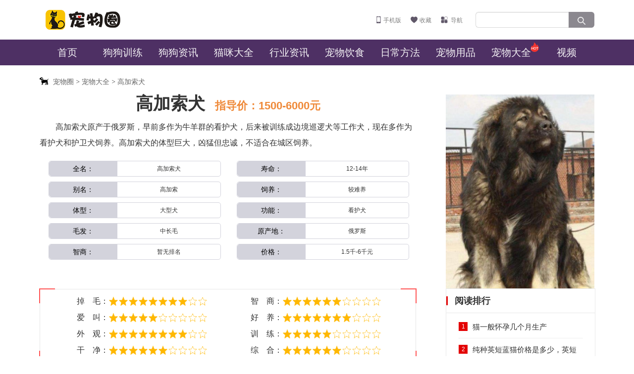

--- FILE ---
content_type: text/html; Charset=UTF-8
request_url: http://www.petquan.cn/gaojiasuo/
body_size: 7216
content:
<!DOCTYPE HTML>
<html lang="zh-CN">
<meta http-equiv="Content-Type" content="text/html; charset=utf-8" />

<title>高加索犬_宠物圈</title>
<meta name="keywords" content="高加索犬,宠物大全,宠物圈">

<meta name="description" content="高加索犬原产于俄罗斯，早前多作为牛羊群的看护犬，后来被训练成边境巡逻犬等工作犬，现在多作为看护犬和护卫犬饲养。高加索犬的体型巨大，凶猛但忠诚，不适合在城区饲养。">
<link rel="shortcut icon" href="https://i.petquan.cn/favicon.ico" />
<meta http-equiv="Cache-Control" content="no-transform" />
<meta http-equiv="Cache-Control" content="no-siteapp" />
<meta name="applicable-device" content="pc">
<link rel="stylesheet" type="text/css" href="https://i.petquan.cn/css/pc.css?v0203" />

<meta name="mobile-agent" content="format=html5;url=https://mip.petquan.cn/gaojiasuo/">
<meta name="mobile-agent" content="format=xhtml;url=https://mip.petquan.cn/gaojiasuo/">
<link rel="alternate" type="application/vnd.wap.xhtml+xml" media="handheld" href="https://mip.petquan.cn/gaojiasuo/">
<script src="https://i.petquan.cn/js/uaredirect.js" type="text/javascript"></script>
<script type="text/javascript">uaredirect("https://mip.petquan.cn/gaojiasuo/");</script>
 
</head>
<body>
<!----头部开始---->
<div class="top_box">
	<p class="logo"><a href="/" title="宠物圈">宠物圈</a></p>
	<div class="user_box">
		<a href="https://mip.petquan.cn/" class="t_mobile" target="_blank">手机版</a>
		<a onclick="alert('请按 Ctrl+D 收藏本站');" href="javascript:void();" class="t_fav">收藏</a>
		<a href="/" class="t_map" title="导航">导航</a>
	</div>
	<div class="search_box">
		<form action="/search.html" name="formsearch">
			<input type="hidden" name="s">
			<input type="text" name="keyword" value="" onFocus="if(value=='请输入宠物名称...'){value=''}" onblur="if(value=='') {value='请输入宠物名称...'}" maxlength="100">
			<button type="submit" class="search_bt"></button>
		</form>
	</div>
</div>

<div class="nav_wrap">
	<div class="nav_box">
		<h5><a href="/" title="网站首页">首页</a></h5>
		<h5><a href="/gougouxunlian/" title="狗狗训练">狗狗训练</a></h5>
		<h5><a href="/gougouzixun/" title="狗狗资讯">狗狗资讯</a></h5>
		<h5><a href="/maomidaquan/" title="猫咪大全">猫咪大全</a></h5>
		<h5><a href="/news/" title="行业资讯">行业资讯</a></h5>
		<h5><a href="/yinshi/" title="宠物饮食">宠物饮食</a></h5>
		<h5><a href="/fangfa/" title="日常方法">日常方法</a></h5>
		<h5><a href="/yongpin/" title="宠物用品">宠物用品</a></h5>
		<h5><a class="hotico" href="/daquan/" title="宠物大全">宠物大全</a></h5>
		<h5><a href="/video/" title="视频">视频</a></h5>
	</div>
</div>
<!----头部结束----> 
	<div class="wrap chongwu_list">
		<ul class="crumbs-bar"><a href="/">宠物圈</a> > <a href="/daquan/">宠物大全</a> > <a href="/gaojiasuo/">高加索犬</a> > </ul>
		
		<div class="list_left">		
			<div class="cwmain">
				<h1 class="center">高加索犬<i>指导价：1500-6000元</i></h1>
				<p>高加索犬原产于俄罗斯，早前多作为牛羊群的看护犬，后来被训练成边境巡逻犬等工作犬，现在多作为看护犬和护卫犬饲养。高加索犬的体型巨大，凶猛但忠诚，不适合在城区饲养。</p>
			</div>
			
			<div class="cwintro">
				<div class="cwintro">
	<ul class="cwintro_left">
		<li>
			<span>全名：</span><i>高加索犬</i></li>
		<li>
			<span>别名：</span><i>高加索</i></li>
		<li>
			<span>体型：</span><i>大型犬</i></li>
		<li>
			<span>毛发：</span><i>中长毛</i></li>
		<li>
			<span>智商：</span><i>暂无排名</i></li>
	</ul>
	<ul class="cwintro_right">
		<li>
			<span>寿命：</span><i>12-14年</i></li>
		<li>
			<span>饲养：</span><i>较难养</i></li>
		<li>
			<span>功能：</span><i>看护犬</i></li>
		<li>
			<span>原产地：</span><i>俄罗斯</i></li>
		<li>
			<span>价格：</span><i>1.5千-6千元</i></li>
	</ul>
</div>
<br />

			</div>
			<br/>			
			<div class="cwpingfen">			
				<div class="arccontent">
					<ul class="score">
						<li>
							<label>掉　毛：</label>
							<div class="layui-inline"><code class="star8"><i></i></code></div>
						</li>
						<li>
							<label>爱　叫：</label>
							<div class="layui-inline"><code class="star5"><i></i></code></div>
						</li>
						<li>
							<label>外　观：</label>
							<div class="layui-inline"><code class="star8"><i></i></code></div>
						</li>
						<li>
							<label>干　净：</label>
							<div class="layui-inline"><code class="star6"><i></i></code></div>
						</li>
					</ul>

					<ul class="score">
						<li>
							<label>智　商：</label>
							<div class="layui-inline"><code class="star6"><i></i></code></div>
						</li>
						<li>
							<label>好　养：</label>
							<div class="layui-inline"><code class="star7"><i></i></code></div>
						</li>
						<li>
							<label>训　练：</label>
							<div class="layui-inline"><code class="star5"><i></i></code></div>
						</li>
						<li>
							<label>综　合：</label>
							<div class="layui-inline"><code class="star6"><i></i></code></div>
						</li>
					</ul>					
					<i class="arc1"></i>
					<i class="arc2"></i>
					<i class="arc3"></i>
					<i class="arc4"></i>
				</div>			
			</div><br/>
			
			<div class="list_item"><a href="/gaojiasuo/34817.html" class="list_img" target="_blank"><img src="https://i.petquan.cn/uploads/allimg/220229/7/1-200624150503P0-lp.jpg" alt="高加索犬会攻击家人吗"><em class="hot">原创</em></a><div><h3><a href="/gaojiasuo/34817.html" target="_blank">高加索犬会攻击家人吗</a></h3><p class="cnt">高加索犬一般不会攻击家人，它是一种护卫犬，对主人是很忠诚的，但对陌生人就有一定的攻击性。如果主人过分挑衅高加索犬，它可能会翻脸咬人。陌生人更不要随意挑逗它防止受伤，所以饲...</p></div><p class="view"><span class="f_right">2020-06-29</span></p></div>
<div class="list_item"><a href="/gaojiasuo/29641.html" class="list_img" target="_blank"><img src="https://i.petquan.cn/uploads/allimg/220229/1/20-19121Q132500-lp.jpg" alt="高加索多大才凶"><em class="hot">原创</em></a><div><h3><a href="/gaojiasuo/29641.html" target="_blank">高加索多大才凶</a></h3><p class="cnt">高加索在一岁后才会变凶，并且在它成年后，还会变得比较沉稳。高加索的体型很大，但它性格很温顺，对小孩子也非常友好，就是对陌生人的警惕性很高。养高加索的时候，要从小训练它的服...</p></div><p class="view"><span class="f_right">2019-12-18</span></p></div>
<div class="list_item"><a href="/gaojiasuo/27209.html" class="list_img" target="_blank"><img src="https://i.petquan.cn/uploads/allimg/220229/9/6-1910291J5555J-lp.jpg" alt="高加索犬的优缺点"><em class="hot">原创</em></a><div><h3><a href="/gaojiasuo/27209.html" target="_blank">高加索犬的优缺点</a></h3><p class="cnt">高加索犬的优点有沉着稳定，充满自信，对主人忠诚，看家护院的能力优秀。高加索犬的缺点是身材巨大，不适合与小孩子相处，并且运动量和食量很大，要求主人有足够的精力和经济...</p></div><p class="view"><span class="f_right">2019-11-02</span></p></div>
<div class="list_item"><a href="/gaojiasuo/24770.html" class="list_img" target="_blank"><img src="https://i.petquan.cn/uploads/allimg/220229/0/6-1Z9191Q600506-lp.jpg" alt="如何让高加索长得更大"><em class="hot">原创</em></a><div><h3><a href="/gaojiasuo/24770.html" target="_blank">如何让高加索长得更大</a></h3><p class="cnt">让高加索长得更大的饲养 要想让高加索长得更大，需要给它补充足够的营养，每天除了喂狗粮，还可以喂些蔬菜、肉类，定期再给予适量的补品，如罐头、骨头汤。此外，主人还需要做...</p></div><p class="view"><span class="f_right">2019-09-19</span></p></div>
<div class="list_item"><a href="/gaojiasuo/23726.html" class="list_img" target="_blank"><img src="https://i.petquan.cn/uploads/allimg/220229/6/20-1ZZ41524350-lp.jpg" alt="高加索犬适合什么人养"><em class="hot">原创</em></a><div><h3><a href="/gaojiasuo/23726.html" target="_blank">高加索犬适合什么人养</a></h3><p class="cnt">高加索犬适合房子空间大的人养，因为高加索犬的体型大，运动量大，没有大空间饲养会影响高加索犬成长。高加索犬饲养起来还需要有一定的经济能力，因为高加索犬吃的多，每个月开销很大...</p></div><p class="view"><span class="f_right">2019-09-04</span></p></div>

			<div class="root-list-pagination"> </div>			
		</div>
	
		<div class="page_right">
			<span><img width="300" src="https://i.petquan.cn/uploads/allimg/190821/1-1ZR11KP1.jpg" alt="高加索犬" /></span>
			<div class="page_rct">
				<div class="t_04"><h3>阅读排行</h3></div>
				<ul class="page_rnews">
				<li><i>1</i><a href="/maomidaquan/32882.html" target="_blank"><p>猫一般怀孕几个月生产</p></a></li>
<li><i>2</i><a href="/yingduan/12866.html" target="_blank"><p>纯种英短蓝猫价格是多少，英短蓝猫一般多少钱一只</p></a></li>
<li><i>3</i><a href="/cangshu/37822.html" target="_blank"><p>仓鼠有细菌吗?给人带有危害吗</p></a></li>
<li><i>4</i><a href="/gougoudaquan/9370.html" target="_blank"><p>中国十大禁犬</p></a></li>
<li><i>5</i><a href="/yingduan/13326.html" target="_blank"><p>英短蓝猫多少钱一只，英短蓝猫的价格是多少</p></a></li>
<li><i>6</i><a href="/maomidaquan/13952.html" target="_blank"><p>公猫绝育多少钱，公猫绝育费用明细</p></a></li>
<li><i>7</i><a href="/wugui/18892.html" target="_blank"><p>乌龟临死前的征兆，乌龟即将死亡的表现</p></a></li>
<li><i>8</i><a href="/gougoudaquan/11154.html" target="_blank"><p>十大名犬智商排名，世界十大聪明犬排名</p></a></li>
<li><i>9</i><a href="/gougoudaquan/11021.html" target="_blank"><p>世界十大禁养名犬</p></a></li>
<li><i>10</i><a href="/maomidaquan/12285.html" target="_blank"><p>世界十大禁养名猫，这十种猫咪可千万不能碰</p></a></li>
 
				</ul>
			</div>

			<div class="chongwuad"><a href="http://www.csapa.org/" rel="nofollow" target="_blank"><img src="https://i.petquan.cn/templets/chongwuquan/images/20190813201241.png" alt=""/></a></div>

			<div class="page_rct">
				<div class="t_04"><h3>最近更新</h3></div>
				<ul class="page_rnews">
					<li><i>1</i><a href="/tuzi/45357.html" target="_blank"><p>兔子的生活习惯</p></a></li>
<li><i>2</i><a href="/wugui/45356.html" target="_blank"><p>乌龟胆子小怎么训练</p></a></li>
<li><i>3</i><a href="/wugui/45349.html" target="_blank"><p>乌龟头部烂了怎么办</p></a></li>
<li><i>4</i><a href="/maomidaquan/45348.html" target="_blank"><p>母猫生产前呼噜呼噜叫</p></a></li>
<li><i>5</i><a href="/maomidaquan/45347.html" target="_blank"><p>猫不吃肉会瞎吗</p></a></li>
<li><i>6</i><a href="/wugui/45346.html" target="_blank"><p>自制乌龟缸的制作方法</p></a></li>
<li><i>7</i><a href="/wugui/45345.html" target="_blank"><p>不同品种的乌龟可以放在一起养吗</p></a></li>
<li><i>8</i><a href="/chongwuniao/45344.html" target="_blank"><p>珍珠鸟多久下一窝蛋</p></a></li>
<li><i>9</i><a href="/wugui/45343.html" target="_blank"><p>兔子可以吃包菜吗</p></a></li>
<li><i>10</i><a href="/tuzi/45342.html" target="_blank"><p>小白兔怎么养</p></a></li>
 
				</ul>
			</div>
			<!--<script type="text/javascript" src="//a1.99933.cn/source/k-fe/production/uo-chgx.js"></script>-->
		</div>
	</div>

	<!----热门宠物，开始---->
<div class="wrap in_module">
	<div class="t_01">
		<h3><i><img src="https://i.petquan.cn/templets/chongwuquan/images/t_01.png"></i>热门宠物</h3>
		<ul class="menu">
			<li><a class="on" href="111">全部分类</a><i></i></li>
			<li><a href="/daquan/#mao" target="_blank">宠物猫</a><i></i></li>
			<li><a href="/daquan/#gou" target="_blank">宠物狗</a><i></i></li>
			<li><a href="/daquan/#shu" target="_blank">宠物鼠</a><i></i></li>
			<li><a href="/daquan/#tu" target="_blank">宠物兔</a><i></i></li>            
			<li><a href="/daquan/#yu" target="_blank">观赏鱼</a><i></i></li>            
			<li><a href="/daquan/#niao" target="_blank">观赏鸟</a><i></i></li>            
		</ul>
		<a class="more" href="/daquan/" target="_blank">查看更多</a>
	</div>
	<ul class="in_hotstar">
		
		<a class="moree" href="/guibin/">
			<li>
				<span class="ct"><img src="https://i.petquan.cn/uploads/allimg/190823/1-1ZR31G51G49.jpg" alt="贵宾犬"><h3>贵宾犬</h3></span>
				<span class="detial">
					<h3>贵宾犬</h3>
					<p>指导价：1000-6000元</p>
					<span class="moree">MORE</span>
				</span>
			</li>
		</a>	
		
		<a class="moree" href="/chabeiquan/">
			<li>
				<span class="ct"><img src="https://i.petquan.cn/uploads/allimg/191231/1-191231094K4116.jpg" alt="茶杯犬"><h3>茶杯犬</h3></span>
				<span class="detial">
					<h3>茶杯犬</h3>
					<p>指导价：2000-10000元</p>
					<span class="moree">MORE</span>
				</span>
			</li>
		</a>	
		
		<a class="moree" href="/gumu/">
			<li>
				<span class="ct"><img src="https://i.petquan.cn/uploads/allimg/191231/1-191231113152N7.jpg" alt="古代牧羊犬"><h3>古代牧羊犬</h3></span>
				<span class="detial">
					<h3>古代牧羊犬</h3>
					<p>指导价：2000-5000元</p>
					<span class="moree">MORE</span>
				</span>
			</li>
		</a>	
		
		<a class="moree" href="/yuekexia/">
			<li>
				<span class="ct"><img src="https://i.petquan.cn/uploads/allimg/200103/1-20010316110C38.jpg" alt="约克夏"><h3>约克夏</h3></span>
				<span class="detial">
					<h3>约克夏</h3>
					<p>指导价：2000—10000元</p>
					<span class="moree">MORE</span>
				</span>
			</li>
		</a>	
		
		<a class="moree" href="/maquan/">
			<li>
				<span class="ct"><img src="https://i.petquan.cn/uploads/allimg/200106/1-2001061AP1248.jpg" alt="马犬"><h3>马犬</h3></span>
				<span class="detial">
					<h3>马犬</h3>
					<p>指导价：1000—5000元</p>
					<span class="moree">MORE</span>
				</span>
			</li>
		</a>	
		
		<a class="moree" href="/keji/">
			<li>
				<span class="ct"><img src="https://i.petquan.cn/uploads/allimg/190821/1-1ZR11KP1-51.jpg" alt="柯基犬"><h3>柯基犬</h3></span>
				<span class="detial">
					<h3>柯基犬</h3>
					<p>指导价：1000—6000元</p>
					<span class="moree">MORE</span>
				</span>
			</li>
		</a>	
		
		<a class="moree" href="/bomei/">
			<li>
				<span class="ct"><img src="https://i.petquan.cn/uploads/allimg/190821/1-1ZR11KK9-54.jpg" alt="博美犬"><h3>博美犬</h3></span>
				<span class="detial">
					<h3>博美犬</h3>
					<p>指导价：1000-5000元</p>
					<span class="moree">MORE</span>
				</span>
			</li>
		</a>	
		
		
		<a class="moree" href="/xianluomiao/">
			<li>
				<span class="ct"><img src="https://i.petquan.cn/uploads/allimg/190821/1-1ZR11K426-51.jpg" alt="暹罗猫"><h3>暹罗猫</h3></span>
				<span class="detial">
					<h3>暹罗猫</h3>
					<p>指导价：1000-7000元</p>
					<span class="moree">MORE</span>
				</span>
			</li>
		
		<a class="moree" href="/senlinmao/">
			<li>
				<span class="ct"><img src="https://i.petquan.cn/uploads/allimg/190821/1-1ZR11K425-50.jpg" alt="挪威森林猫"><h3>挪威森林猫</h3></span>
				<span class="detial">
					<h3>挪威森林猫</h3>
					<p>指导价：8000-15000元</p>
					<span class="moree">MORE</span>
				</span>
			</li>
		
		<a class="moree" href="/wumaomiao/">
			<li>
				<span class="ct"><img src="https://i.petquan.cn/uploads/allimg/190821/1-1ZR11K425-51.jpg" alt="无毛猫"><h3>无毛猫</h3></span>
				<span class="detial">
					<h3>无毛猫</h3>
					<p>指导价：10000-30000元</p>
					<span class="moree">MORE</span>
				</span>
			</li>
		
		<a class="moree" href="/mianyinmiao/">
			<li>
				<span class="ct"><img src="https://i.petquan.cn/uploads/allimg/190821/1-1ZR11K426.jpg" alt="缅因猫"><h3>缅因猫</h3></span>
				<span class="detial">
					<h3>缅因猫</h3>
					<p>指导价：8000-12000元</p>
					<span class="moree">MORE</span>
				</span>
			</li>
		
		<a class="moree" href="/bosimiao/">
			<li>
				<span class="ct"><img src="https://i.petquan.cn/uploads/allimg/190821/1-1ZR11K425.jpg" alt="波斯猫"><h3>波斯猫</h3></span>
				<span class="detial">
					<h3>波斯猫</h3>
					<p>指导价：2000-10000元</p>
					<span class="moree">MORE</span>
				</span>
			</li>
		
		<a class="moree" href="/yingduan/">
			<li>
				<span class="ct"><img src="https://i.petquan.cn/uploads/allimg/190821/1-1ZR1230629.jpg" alt="英国短毛猫"><h3>英国短毛猫</h3></span>
				<span class="detial">
					<h3>英国短毛猫</h3>
					<p>指导价：2000-6000元</p>
					<span class="moree">MORE</span>
				</span>
			</li>
		<a class="moree" href="/buoumao/">
			<li class="last">
				<span class="ct"><img src="https://i.petquan.cn/uploads/allimg/190821/1-1ZR1230629-50.jpg" alt="布偶猫"><h3>布偶猫</h3></span>
				<span class="detial">
					<h3>布偶猫</h3>
					<p>指导价：8000-20000元</p>
					<span class="moree">MORE</span>
				</span>
			</li>
		</a>
	</ul>
</div>
<!----热门宠物，结束---->	<!---- 尾部开始-- -->
	<div class="footer">
	<div class="f_ct">
		<div class="f_ul ul_r">
			<a href="/shulei/"><h3>宠物鼠</h3></a>
			<ul class="ul_w1">
				<li><a href="/longmiao/">龙猫</a></li>
				<li><a href="/helanzhu/">荷兰猪</a></li>
				<li><a href="/songshu/">松鼠</a></li>
				<li><a href="/cangshu/">仓鼠</a></li>                
			</ul>
		</div>
		
		<div class="f_ul ul_r">
			<a href="/maomidaquan/"><h3>宠物猫</h3></a>
			<ul class="ul_w1">
				<li><a href="/buoumao/">布偶猫</a></li>
				<li><a href="/xianluomiao/">暹罗猫</a></li>
				<li><a href="/yingduan/">英国短毛猫</a></li>
				<li><a href="/xianluomiao/">狸花猫</a></li>                
			</ul>
		</div>

		<div class="f_ul ul_r">
			<a href="/gougoudaquan/"><h3>宠物狗</h3></a>
			<ul class="ul_w2">
				<li><a href="/keji/">柯基犬</a></li>
				<li><a href="/hashiqi/">哈士奇</a></li>
				<li><a href="/chaiquan/">柴犬</a></li>
				<li><a href="/labuladuo/">拉布拉多</a></li>
				<li><a href="/samoye/">萨摩耶犬</a></li>
				<li><a href="/alasijia/">阿拉斯加</a></li>
				<li><a href="/bixiong/">比熊犬</a></li>
				<li><a href="/jinmao/">金毛犬</a></li>
				<li><a href="/bianmu/">边境牧羊犬</a></li>                
			</ul>
		</div>

		<div class="f_ul last">
			<a href="/tuzi/"><h3>宠物兔</h3></a>
			<ul class="ul_w4">
				<li><a href="/zhurutu/">侏儒兔</a></li>
				<li><a href="/chuiertu/">垂耳兔</a></li>
			</ul>
		</div>
	</div>

	<p style="height: 58px;line-height: 26px; padding: 16px 0 0;">CopyRights &copy; 2012-2026 宠物圈 www.petquan.cn, All rights reserved. 备案号: <a href="https://beian.miit.gov.cn/" target="_blank"></a></p>
</div>
<!---- 尾部结束-- -->
<script>
var _hmt = _hmt || [];
(function() {
  var hm = document.createElement("script");
  hm.src = "https://hm.baidu.com/hm.js?d736614d68c8f7060bb6658c206718f0";
  var s = document.getElementsByTagName("script")[0]; 
  s.parentNode.insertBefore(hm, s);
})();



var _hmt = _hmt || [];
(function() {
  var hm = document.createElement("script");
  hm.src = "https://hm.baidu.com/hm.js?75b1d9f5e89f08bcc40a9e03498524ce";
  var s = document.getElementsByTagName("script")[0]; 
  s.parentNode.insertBefore(hm, s);
})();
</script>
</div>	
</body>
</html>

--- FILE ---
content_type: text/css
request_url: https://i.petquan.cn/css/pc.css?v0203
body_size: 7727
content:
@charset "utf-8";

/* reset */
body, div, dl, dt, dd, ul, ol, li, p, h1, h2, h3, h4, h5, h6, pre, form, fieldset, input, textarea, p, blockquote, th, td { margin:0; padding:0; }

/* common */
body{font:12px/1.5 "Microsoft Yahei",Arial,"宋体",Verdana; color:#333;}
a{color:#333;text-decoration:none;outline: none; blr:expression(this.onFocus=this.blur());-webkit-transition: all 0.25s;-moz-transition: all 0.25s;-ms-transition: all 0.25s;-o-transition: all 0.25s;transition: all 0.25s;}
a:hover{color:#d9333f;text-decoration:none;}
ul li{list-style:none;}
.clear{clear:both;*display:inline;overflow:hidden;}
.clearfix:after{content:".";display:block;height:0;clear:both;visibility:hidden;}
.clearfix{zoom:1;}
img,input,select,button{vertical-align: middle;border:none;}
input,textarea{outline:none;border: 0;background:none;font-family:"Microsoft YaHei";-webkit-box-shadow: inset 0 1px 1px rgba(0,0,0,.075);-moz-box-shadow: inset 0 1px 1px rgba(0,0,0,.075);box-shadow: inset 0 1px 1px rgba(0,0,0,.075);} 
input[type="submit"]{-webkit-box-shadow:none;-moz-box-shadow:none;box-shadow:none;}
.fl{float:left;}
.fr{float:right;}
.pos-r{position:relative;}
.pos-a{position:absolute;} 
.wrap{width:1120px;margin:0 auto;}
.center{text-align:center;}

.top_box{margin:auto;width:1120px;height:80px;overflow:hidden}
.top_box .logo{float:left;width:198px;height:48px;margin:16px 0;background:url(/img/logo_pc.png) no-repeat 12px}
.top_box .logo a{display:inline-block;width:198px;height:48px;line-height:140px;overflow:hidden}
.top_box .user_box{float:left;width:672px;height:80px;padding-right:10px;text-align:right;font-size:12px}
.user_box a{display:inline-block;margin-top:32px;margin-right:16px;padding-left:14px;color:#808080}
.user_box a:hover{color:#f33}.user_box a.t_mobile{background:url(/img/bg.png) no-repeat -100px 1px}
.user_box a.t_fav{padding-left:18px;background:url(/img/bg.png) no-repeat -200px 1px}
.user_box a.t_map{padding-left:20px;background:url(/img/bg.png) no-repeat 0 -49px}
.top_box .search_box{float:left;width:240px;height:80px;margin:auto}
.search_box form{display:block;margin-top:24px;height:32px}
.search_box input{float:left;width:167px;height:30px;line-height:30px;border:1px solid #d9d9d9;border-right:0;padding-left:10px;padding-right:10px;font-size:14px;color:#808080;border-radius:6px;border-top-right-radius:0;border-bottom-right-radius:0}
.search_box input:focus{color:#333}
.search_box button{float:left;width:52px;height:32px;border:0;color:#fff;font-size:14px;border:1px solid #8b888f;border-left:none;border-top-right-radius:6px;border-bottom-right-radius:6px;background:#8b888f url(/img/bg.png) no-repeat -82px -41px}

.nav_wrap{width:100%;height:52px;background:#4e3064}
.nav_box{width:1120px;height:52px;margin:auto;background:#4e3064}
.nav_box h5{float:left;display:inline-block;width:112px;height:52px;font-weight:normal}
.nav_box h5.cur{background-color:#792faa}
.nav_box h5 a{display:inline-block;width:100%;height:52px;line-height:52px;font-size:20px;text-align:center;color:#f4f2f5;font-weight:normal}
.nav_box h5 a:hover{background-color:#7a4b9c}
.nav_box .last{width:84px;position:relative}
.nav_box h5.last:hover{background:#7a4b9c}
.nav_box .last span{display:inline-block;width:100%;height:52px;line-height:52px;font-size:20px;text-align:center;color:#f4f2f5;font-weight:normal;cursor:pointer}
.nav_box .last span i{display:inline-block;width:7px;height:4px;position:relative;top:-4px;left:3px;background:url(/img/bg.png) no-repeat -245px -432px;-webkit-transition:-webkit-transform .3s;-ms-transition:-ms-transform .3s;-o-transition:-o-transform .3s;transition:transform .3s}
.nav_box .last:hover span i{-webkit-transform:rotate(180deg);-ms-transform:rotate(180deg);-o-transform:rotate(180deg);transform:rotate(180deg)}
.nav_box .last div{display:none;width:210px;padding:12px;position:absolute;z-index:30;right:0;background:#7a4b9c}
.nav_box .last:hover div{display:block}
.nav_box .last div a{display:inline-block;float:left;width:88px;height:36px;line-height:36px;font-size:18px;text-align:left;padding-left:17px;color:#f4f2f5;font-weight:normal}
.nav_box .last div a.cur{background-color:#792faa}
.nav_box .last div a:hover{background:#4e3064}
.nav_box h5 a.hotico{background:url(/img/hot.png) 94px 5px no-repeat;}

.in_module{clear:both; margin:35px auto 0;}
.in_hotstar{clear:both; width:100%; margin:2px 0 30px 0;}
.cwdaquan{}
.in_hotstar a:nth-child(7) li,.in_hotstar a:nth-child(14) li,.in_hotstar a:nth-child(21) li,.in_hotstar a:nth-child(28) li,.in_hotstar a:nth-child(35) li,.in_hotstar a:nth-child(42) li,.in_hotstar a:nth-child(49) li,.in_hotstar a:nth-child(56) li,.in_hotstar a:nth-child(63) li,.in_hotstar a:nth-child(70) li,.in_hotstar a:nth-child(77) li,.in_hotstar a:nth-child(84) li,.in_hotstar a:nth-child(91) li,.in_hotstar a:nth-child(98) li,.in_hotstar a:nth-child(105) li{margin:15px 0 0 0;}
.in_hotstar li{width:142px; height:142px; position:relative; overflow:hidden; float:left;margin:15px 21px 20px 0;-webkit-border-radius:100%; -moz-border-radius:100%; -ms-border-radius:100%; -o-border-radius:100%; border-radius:100%;}
.in_hotstar li.last{margin:28px 0 0 0;}
.in_hotstar li span.ct{display:block; width:100%; height:100%; overflow:hidden;-webkit-border-radius:100%; -moz-border-radius:100%; -ms-border-radius:100%; -o-border-radius:100%; border-radius:100%;}
.in_hotstar li span.ct h3{width:90px; height:26px; line-height:26px; border:1px solid rgba(255,255,255,0.5); text-align:center; font-size:15px; color:#fff; bottom:21px; left:50%; margin:0 0 0 -46px; position:absolute; z-index:2;}
.in_hotstar li span.ct img{width: 100%;}
.in_hotstar li span.detial{opacity:0; width:100%; height:100%; overflow:hidden; background-color:rgb(78, 48, 100); position:absolute; top:0; left:0; z-index:3;-webkit-border-radius:100%; -moz-border-radius:100%; -ms-border-radius:100%; -o-border-radius:100%; border-radius:100%;}
.in_hotstar li span.detial h3{width:110px; font-size:16px; color:#fff; text-align:center; height:36px; line-height:36px; margin:10px auto 0 auto; overflow:hidden;}
.in_hotstar li span.detial p{width:110px; font-size:14px; color:#fff; text-align:center; height:44px; line-height:22px; margin:0 auto; overflow:hidden;}
.in_hotstar li span.detial .moree{width:60px; height:20px; line-height:20px; display:block; border:1px solid rgba(255,255,255,0.5); color:#fff; font-size:12px; text-align:center; font-family:arial; margin:10px auto 0 auto;}
.in_hotstar li span.detial .moree:hover{border:1px solid #fff;}
.in_hotstar li:hover{cursor:pointer;}
.in_hotstar li:hover span.ct h3{display:none;}
.in_hotstar li:hover span.detial{opacity:1;animation:myfirst .4s;-moz-animation:myfirst .4s;-webkit-animation:myfirst .4s;-o-animation:myfirst .4s}

.t_01{clear:both; width:100%; border-bottom:1px solid #e9e9e9; height:44px;}
.t_01 h3{font-size:21px; color:#333; line-height:30px; float:left;font-weight: normal;}
.t_01 h3 i{height:30px; display:block; float:left; margin:0 12px 0 0;}
.t_01 ul.menu{float:left; height:24px; margin:3px 0 0 38px;}
.t_01 ul.menu li{float:left; font-size:15px; color:#333;}
.t_01 ul.menu li a{color:#333; display:block; height:24px; line-height:24px; padding:0 11px; float:left;-webkit-border-radius:24px; -moz-border-radius:24px; -ms-border-radius:24px; -o-border-radius:24px; border-radius:24px;}
.t_01 ul.menu li a.on{background-color:#e30002; color:#fff;}
.t_01 ul.menu li a:hover{background-color:#e30002; color:#fff;}
.t_01 ul.menu li i{width:1px; height:15px; float:left; background-color:#aaa; margin:4.5px 7px 0 7px;}
.t_01 a.more{float:right; font-size:14px; color:#999; line-height:24px; background:url(/img/more_01.png) no-repeat right center; padding:0 13px 0 0; margin:3px 0 0 0;}
.t_01 a.more:hover{color:#e30002; background:url(/img/more_02.png) no-repeat right center;}

.t_02{clear:both; width:100%;}
.t_02 h3{font-size:18px; color:#333; font-weight:bold; float:left; line-height:18px; border-left:3px solid #e30002; padding:0 0 0 12px;}
.t_02 i{width:1px; height:14px; display:block; background-color:#e9e9e9; float:left; margin:2px 20px;}
.t_02 a.more{float:left; font-size:14px; color:#999;}
.t_02 a.more font{font-family:"SimSun";}
.t_02 a.more:hover{color:#e30002;}

.t_04{clear:both; width:100%; height:48px; border-bottom:1px solid #e9e9e9; overflow:hidden;}
.t_04 h3{font-size:18px; font-weight:bold; color:#333; line-height:18px; height:18px; border-left:3px solid #e30002; padding:0 0 0 14px; margin:15px 0; float:left;}
.t_04 a.more{color:#999; font-size:14px; line-height:48px; background:url(/img/more_01.png) no-repeat right center; float:right; margin:0 15px 0 0; padding:0 13px 0 0;}
.t_04 a.more:hover{color:#e30002; background:url(/img/more_02.png) no-repeat right center;}


.start-section {width: 1120px;height:480px; margin:0px auto; overflow: hidden;}
.is-aside{width:350px;float:left;overflow: hidden;}
.is-main {width: 750px;float:right;overflow: hidden;}
.news-list-tag li {position:relative;height: 32px;line-height: 32px;padding-left: 12px;overflow: hidden;}
.news-list-tag li  a{font-size:14px;}
.news-list-tag li:before{width:4px;height:4px;left:0;top:50%;margin-top:-2px;background:#ddd;content:'\200B';position:absolute}
.news-list-tag .important{height:50px;line-height:50px;font-weight:700;font-size:20px;overflow:hidden}
.news-list-tag .important i{left:0;top:50%;width:38px;height:19px;line-height:19px;margin-top:-9px;color:#fff;text-align:center;font-size:14px;font-style:normal;position:absolute}
.news-list-tag .important a{font-size:20px;font-weight:700;padding-left: 30px;}
.news-list-tag .red {background: #d03258}
.news-list-tag .blue {background: #3b8bec}
.news-list-tag .pink {background: #fc79a4}
.news-list-tag .green {background: #71b365}
.news-list-tag .orange {background: #fb8b48}
.ss-news h2{height:44px;line-height:44px;white-space:nowrap}
.ss-news h2 i{background:#d50000;height:30px;line-height:30px;margin-top:9px;margin-right:8px;padding:0 7px;border-radius:2px;color:#fff;vertical-align:top;font-size:18px;display:inline-block;overflow:hidden;font-style:normal}
.ss-news h2 a{font-size:28px}
.ss-news p{height:68px;line-height:30px;overflow:hidden;font-size:14px}
.ss-banner,.ss-banner img{width:750px;height:360px;overflow:hidden;object-fit:cover;}

.pk-item{width:248px;height:301px;margin-left:42px;float:left}
.pk-title{height:44px;line-height:44px}
.pk-title h3{color:#fb8b48;font-size:18px;float:left}
.pk-image,.pk-image img{width:248px;height:165px;object-fit:cover;}
.pk-image{position:relative;display:block}
.pk-image i{line-height:24px;padding:0 8px;background:rgba(0,0,0,.75);color:#fff;position:absolute;font-style:normal}
.first{margin-left:0;}
.pk-title .more{float: right;font-size:14px;position: relative;color: #777;padding-left: 11px;}
.pk-title .more:hover{color:#d9333f;}
.pk-title .more:before{left:0;top:50%;background-image:url(/img/icon.png);background-position:-286px -122px;width:4px;height:6px;width:4px;height:6px;margin-top:-3px;content:'\200B';position:absolute}
.pk-image i{line-height:24px;padding:0 8px;background:rgba(0,0,0,.75)}
.pk-image h4{left:0;right:0;bottom:0;background:rgba(0,0,0,.65);height:32px;line-height:32px;color:#fff;text-align:center;font-weight:400;position:absolute;overflow:hidden}
.pet-knowledge{height:600px;margin-top: 30px;overflow: hidden;}
.pk-list li{height:26px;line-height:26px;padding-left:12px;overflow:hidden;font-size:14px;position:relative}
.pk-list li:before{width:3px;height:3px;background:#ccc;left:0;top:50%;margin-top:-1px;position:absolute;content:'\200B'}

.in_starnews{clear:both; width:100%;}
.starnews_ct{width:535px;height: 510px;overflow: hidden;}
.starnews_ct ul.list{clear:both; width:100%; margin:6px 0 0 0; float:left;}
.starnews_ct ul.list li{clear:both; width:100%; height:129px; border-bottom:1px dotted #ddd; margin:19px 0 0 0; float:left;}
.starnews_ct ul.list li span.fl{width:150px; height:110px; display:block; overflow:hidden;}
.starnews_ct ul.list li span.fl img{width:100%; display:block;height: 105px;object-fit:cover;}
.starnews_ct ul.list li span.fr{width:370px; display:block;}
.starnews_ct ul.list li span.fr h3{font-size:18px; color:#333; line-height:26px; height:26px; overflow:hidden;}
.starnews_ct ul.list li span.fr a:hover h3{color:#e30002;}
.starnews_ct ul.list li span.fr p{font-size:14px; color:#666; line-height:22px; height:44px; overflow:hidden; margin:8px 0 0 0;}
.starnews_ct ul.list li span.fr i{display:block; float:left; font-style:normal; font-size:12px; color:#999; line-height:20px; margin:10px 0 0 0;}
.starnews_ct ul.list li span.fr i.time{background:url(/img/time_01.png) no-repeat left center; padding:0 0 0 19px; margin-right:20px;}
.starnews_ct ul.list li span.fr i.browse{background:url(/img/browse_01.png) no-repeat left center; padding:0 0 0 20px;}
.blank30 {width: 100%;height: 30px;clear: both;}
.index_12{height:520px;border-top:1px dotted #ddd;overflow: hidden;}

.in_starphoto{clear:both; width:100%; margin:20px 0 0 0;}
.in_starphoto li{float:left; width:190px; height:250px; position:relative; overflow:hidden; margin:10px 0 0 10px;}
.in_starphoto li:nth-child(1){width:320px; height:510px; overflow:hidden; margin:10px 0 0 0;}
.in_starphoto li:nth-child(1) a img{width:320px; height:510px; overflow:hidden;object-fit:cover;}
.in_starphoto li:nth-child(4){width:390px; height:250px; overflow:hidden;}
.in_starphoto li:nth-child(4) a img{width:390px; height:250px; overflow:hidden;object-fit:cover;}
.in_starphoto li:nth-child(5){width:390px; height:250px; overflow:hidden;}
.in_starphoto li:nth-child(5) a img{width:390px; height:250px; overflow:hidden;object-fit:cover;}
.in_starphoto li a img{width:190px; height:250px; overflow:hidden;object-fit:cover;}
.in_starphoto li.w1{width:320px; height:510px; overflow:hidden; margin:10px 0 0 0;}
.in_starphoto li.w1 a img{width:320px; height:510px; overflow:hidden;object-fit:cover;}
.in_starphoto li.w2{width:390px; height:250px; overflow:hidden;}
.in_starphoto li.w2 a img{width:390px; height:250px; overflow:hidden;object-fit:cover;}
.in_starphoto li h3{height:44px; line-height:44px;font-weight: normal;position:absolute; left:0; right:0; bottom:0; background-color:rgba(0,0,0,0.6); padding:0 22px; font-size:17px; color:#fff; text-align:center;}
.in_starphoto li a:hover h3{color:#e30002;}
.index_13{height: 590px;overflow: hidden;}

.hot_search{clear:both; width:100%;margin-top: 30px;background-color:#f9f9f9; border-top:1px solid #e9e9e9; border-bottom:1px solid #e9e9e9; padding-bottom: 28px;}
.hot_search ul.hot_searchct{clear:both;width:1120px;margin:28px auto;}
.hot_searchct li{width:80px; height:28px; line-height:28px; overflow:hidden; float:left; margin:15px 10.5px 0 0; text-align:center; border:1px solid #ccc;-webkit-border-radius:3px; -moz-border-radius:3px; -ms-border-radius:3px; -o-border-radius:3px; border-radius:3px;}
.hot_searchct li.last{margin:15px 0 0 0;}
.hot_searchct li a{width:100%; height:100%; display:block; color:#333;font-size: 14px;}
.hot_searchct li:hover{border:1px solid #e30002; background-color:#e30002;}
.hot_searchct li:hover a{color:#fff;}

.in_link{clear:both; width:100%;}
.in_linkct{clear:both;width: 1120px;margin: 30px auto;height:42px;overflow: hidden;}
.in_linkct b{ width:110px; font-size:16px; display:block; color:#333; font-weight:bold; line-height:34px; height:34px; float:left; margin:0 15px 0 0;}
.in_linkct b i{width:3px; height:16px; display:block; background-color:#e30002; margin:9px 11px 0 0; float:left;}
.in_linkct b font{font-family:simsun; font-size:14px; font-weight:normal; margin:0 0 0 10px;}
.in_linkct p{float:left; line-height:34px; font-size:14px; color:#333;}
.in_linkct p a{color:#333; margin:0 24px 0 0; display:inline-block; float:left;}
.in_linkct p a:hover{color:#e30002;}

.footer{clear:both; width:100%; height:258px; border-top:2px solid #e30002; background-color:#2c2c2c;}
.footer .f_ct{width:1120px; clear:both; height:104px; margin:38px auto;}
.footer .f_ul{float:left;}
.footer .ul_r{margin-right:33px;}
.footer .last{margin-right:0;}
.footer .f_ul h3{font-size:16px; color:#fff; font-weight:bold; line-height:44px;}
.footer .f_ul ul.ul_w1{width:176px;}
.footer .f_ul ul.ul_w2{width:440px;}
.footer .f_ul ul.ul_w3{width:88px;}
.footer .f_ul ul li{font-size:14px; color:#aaa; line-height:30px; float:left; width:80px; margin:0 8px 0 0;}
.footer .f_ul ul li a{color:#aaa;}
.footer .f_ul ul li a:hover{color:#e30002;}
.footer p{clear:both; width:100%; height:66px; line-height:66px; color:#999; font-size:14px; border-top:1px solid #393939; text-align:center;}
.footer p a{color:#666;}

.chongwu_list{margin:20px auto;}
.crumbs-bar{padding-left: 27px; height: 26px; line-height: 26px; font-size: 0;position: relative;margin-bottom:13px;}
.crumbs-bar.large{width: 1213px; padding-top: 12px; padding-bottom: 12px}
.crumbs-bar a{padding-left: 16px;font-size: 14px;position: relative;display: inline-block;vertical-align: top;}
.crumbs-bar a:before{width: 7px; height: 8px; left: 5px; top: 50%; margin-top: -4px; background-image: url(/img/icon.png); background-position: -279px -122px; width: 7px; height: 8px;content: '\200B';position: absolute;}
.crumbs-bar a:first-child{padding-left: 0;}
.crumbs-bar a:first-child:before{background-image:none;}
.crumbs-bar:before{width: 18px; height: 21px; left: 0; top: 50%; margin-top: -11px; background-image: url(/img/icon.png); background-position: -278px -38px; width: 18px; height: 21px;content: '\200B';position: absolute;}
.crumbs-bar a{color: #666;}

.list_left{float: left;width: 760px;}
.list_left_right{float:right;width: 760px;}
.page_right{float: right;width: 300px;}
.page_right_left{float: left;width: 300px;}
.list_item{clear: both;text-align: justify; max-height: 160px; margin-bottom:20px; overflow: hidden;padding-bottom: 20px; border-bottom: 1px solid #ecebeb;}
.list_item .list_img{float: left;display: inline-block;width: 264px;height: 160px; margin-right: 20px; overflow: hidden; position: relative;}
.list_item .list_img img{width: 264px;height: 160px; transform: translate(0,0); transition: all .4s;object-fit:cover;}
.list_item .list_img:hover img{transform: scale(1.06, 1.06); transition: all .4s;}
.list_item .list_img em{display: inline-block;width: 42px;height: 25px;line-height: 25px;color: #fff;font-style: normal;padding-left: 8px;position: absolute;z-index: 10;top: 12px;left: 0px;overflow: hidden; background-image: url(/img/bg.png); background-repeat: no-repeat;}
.list_item .cw_shipin em{display: inline-block;width: 264px;height: 160px;line-height: 160px;font-size: 16px;text-align: center;font-weight: bold;color: #000000;font-style: normal;position: absolute;z-index: 10;padding: 0px;top:0;overflow: hidden;background: url(/img/cwlsbg.png) no-repeat;}
.list_item .cw_shipin em img{width:65px;height:65px;}
.list_item .list_img em.dig{background-position: -0px -150px;}
.list_item .list_img em.hot{background-position: -180px -150px;}
.list_item .list_img em.up{background-position: -60px -150px;}
.list_item .list_img em.orig{background-position: -120px -150px;}
.list_item .list_img em.select{background-position: -240px -150px;}
.list_item div{max-height: 126px; overflow: hidden;}
.list_item h3,.list_item h4{font-size: 20px;font-weight: bold; line-height: 30px; margin-bottom: 16px; text-align: left;}
.list_item h3 a,.list_item h4 a{color: #444;}
.list_item h3 a:hover,.list_item h4 a:hover{color: #FF3333;}
.list_item p.cnt{color: #999;font-size: 14px;line-height: 26px;max-height: 78px;overflow: hidden; word-wrap:break-word;}
.list_item p.view{color: #999; height: 22px; line-height: 22px;margin-top: 12px;}
.list_item p.view span{font-size: 12px; line-height: 30px;float: right;}
.list_item p.view em{padding-left: 25px; color: #e1a763; font-style: normal; background: url(img/bg.png) no-repeat -200px -100px;}
.list_item p.view a{display: inline-block; float: left; font-size: 12px; height: 20px; line-height: 20px; padding: 0 8px; text-align: center; color: #999; border: 1px solid #ccc; border-radius: 4px; font-family: "Simsun";}
.list_item p.view a:hover{color: #FF3333; border: 1px solid #FF3333;}

.root-list-pagination{margin: 23px -5px}
.root-list-pagination li{height: 32px; line-height: 32px; padding: 0 10px; border: solid 1px #ccc; margin: 0 5px;color: #666;vertical-align: top;font-size: 14px;display: inline-block;overflow: hidden;}
.root-list-pagination li.thisclass{background: #e30002;color: #fff;}


.page_rct{width:100%; border:1px solid #e9e9e9;}
.page_rnews{clear:both; width:250px; margin:5px auto 3px auto;}
.page_rnews li{clear:both; width:100%; clear:both; height:45px; border-bottom:1px dotted #ddd;}
.page_rnews li:last-child{border-bottom:none;}
.page_rnews li i{width:18px; height:18px; line-height:18px; margin:13px 10px 0 0; text-align:center; display:block; background-color:#c2c2c2; color:#fff; font-style:normal; float:left; font-family:arial;}
.page_rnews li i.up{background-color:#e30002;}
.page_rnews li:first-child i{background-color: #e30002;}
.page_rnews li:nth-child(2) i{background-color: #e30002;}
.page_rnews li:nth-child(3) i{background-color: #e30002;}
.page_rnews li p{font-size:15px; color:#333; line-height:45px; height:45px; overflow:hidden;}
.page_rnews li.last{border-bottom:0;}

.chongwuad{width:302px;height:220px;overflow:hidden;margin: 10px 0px;}
.chongwuad a img{width:302px;height:220px;}

.show_title{margin: auto;}
.show_title h1{height: auto;line-height: 50px;font-size: 32px;text-align: center; font-weight: bold;padding-top: 30px; padding-bottom: 18px;}
.show_title h2{height: auto;line-height: 30px;font-size: 22px;text-align: center; font-weight: bold; padding-bottom: 18px;}
.show_title span{display: block; font-size: 14px; line-height: 20px; color: #999999; text-align: center;}
.show_title span i{display: inline-block; height: 20px; line-height: 18px; font-style: normal; border: 1px solid #a0a0a0; padding: 0px 6px; border-radius: 4px; color: #808080; box-sizing: border-box;}
.show_title span a{color: #999999;}
.show_title span a:hover{color: #FF3333;}

.show_cnt{color: #333333; font-size: 18px; line-height: 2em; text-align: justify;margin: 30px auto;word-wrap:break-word;}
.show_cnt p,.show_cnt div,.show_cnt blockquote{color: #333333; font-size: 18px; line-height: 2em; text-align: justify; margin-bottom: 18px; word-wrap:break-word; /*text-indent: 2em;*/}
.show_cnt p{text-indent: 2em;}
.show_cnt h2{font-weight:bold;color: #333333;background: #f6f6f6; border-left: 5px solid #9852CC;font-size: 18px; line-height: 2em; text-align: justify; padding:5px 10px; margin-bottom: 18px; word-wrap:break-word;}
.show_cnt p:last-child,.show_cnt div:last-child,.show_cnt blockquote:last-child{margin-bottom: 0;}
.show_cnt a{color: #942cdc;}
.show_cnt a:hover{color: #FF3333;text-decoration: underline;}
.show_cnt img{max-width: 100%;margin-left: auto;margin-right: auto;display: block;}
.show_cnt .ARTICLE_INDEX a{display: block; float: left; width: 48%; height: 36px; line-height: 36px; white-space: nowrap; overflow: hidden; text-align: right; padding-right: 2%; box-sizing: border-box; text-overflow: ellipsis;}
.show_cnt .ARTICLE_INDEX a:nth-child(2n){text-align: left; padding-left: 2%; padding-right: 0;}
.show_cnt .ARTICLE_INDEX:after{clear: both; content: "."; display: block; height: 0; visibility: hidden;}
.show_cnt .orgin{text-indent: 0em; color: #ee6666; font-size: 18px; text-align: center;}
.show_cnt:after{clear: both; content: "."; display: block; height: 0; visibility: hidden;}

.show_left{float: left;width: 700px; padding: 0px 44px; border: 1px solid #eaeaea;}

.hotpic_box{width:790px;overflow: hidden;padding: 30px 0;}
.hotpic_box span.tit{display:block;width:100px; height:20px; font-size:16px; color:#6C3E86; background: url(/img/bg.png) no-repeat -130px -43px; font-weight: bold;}
.hotpic_box ul{width:790px;}
.hotpic_box ul:after{clear: both; content: "."; display: block; height: 0; visibility: hidden;}
.hotpic_box ul li{float: left; width: 188px; height: 125px; margin-top: 12px; margin-right: 12px; text-align: center; position: relative;}
.hotpic_box ul li:nth-child(4){margin-right: 0px;}
.hotpic_box ul li:nth-child(8){margin-right: 0px;}
.hotpic_box ul li.last{margin-right:0px;}
.hotpic_box ul li img{width: 188px; height:125px;object-fit:cover;}
.hotpic_box ul li span{display: inline-block;width:188px; height:auto;line-height:1.4em;text-align:left;font-size: 14px;color: #fff; padding: 4px 6px; box-sizing: border-box; overflow: hidden; white-space: nowrap; text-overflow: ellipsis; position: absolute; bottom: 0px; left: 0px; background-color: rgba(0,0,0,0.6); background-color: #000\9; filter: alpha(Opacity=75)\9; -moz-opacity: 0.75\9; opacity: 0.75\9;}
.hotpic_box ul li:hover span{white-space: normal;}
.hotpic_box ul li:hover span{white-space: normal;}

.arccontent{border: 1px solid #e6e6e6; padding: 10px 10px; position: relative;line-height: 28px; margin: 16px 0 10px; font-size: 16px; font-family: Microsoft Yahei; text-indent: 2em;}
.score{width: 47%; display: inline-block;}
.score small{font-size: 12px;}
.arccontent .layui-inline{display: inline !important;text-indent: 0 !important;position: relative;}
.arccontent .layui-rate, .arccontent .layui-inline{display: inline !important;padding: 10px 5px 10px 0; font-size: 0;text-indent: 0 !important;}
.layui-rate li i.layui-icon{font-size: 20px; color: #FFB800;}
.arccontent .layui-rate li i.layui-icon{margin-right: 0 !important;}
.arccontent span.layui-inline{font-size:12px;}
.layui-icon{font-family: layui-icon!important;}
.layui-btn-sm{height: 30px; line-height: 30px; padding: 0 10px; font-size: 12px;}
.layui-btn-danger{background-color: #FF5722;}
.layui-btn{display: inline-block;color: #fff; white-space: nowrap; text-align: center;border: none; border-radius: 2px; cursor: pointer;}
.arccontent i.arc1{border-top: 2px solid #ff5555; border-left: 2px solid #ff5555; position: absolute; left: -2px; top: -2px; width: 30px; height: 28px;}
.arccontent i.arc2{border-top: 2px solid #ff5555; border-right:2px solid #ff5555; position: absolute; top: -2px; right: -2px; width: 30px; height: 28px;}
.arccontent i.arc3{border-left: 2px solid #ff5555; border-bottom: 2px solid #ff5555; position: absolute; left: -2px; bottom: -2px; width: 30px; height: 28px;}
.arccontent i.arc4{border-bottom: 2px solid #ff5555; border-right: 2px solid #ff5555; position: absolute; right: -2px; bottom: -2px; width: 30px; height: 28px;}
.layui-inline code,.layui-inline code i{background: url(/img/star1.png) no-repeat;}
.layui-inline code{display: inline-block; margin-top:5px; width: 200px; height: 18px; position: absolute;}
.layui-inline code i{background-position:0 -18px;position:absolute;left:0;top:0;height:18px;}
.layui-inline .star1 i{width:20px}
.layui-inline .star2 i{width:40px}
.layui-inline .star3 i{width:60px;}
.layui-inline .star4 i{width:80px}
.layui-inline .star5 i{width:100px}
.layui-inline .star6 i{width:120px}
.layui-inline .star7 i{width:140px}
.layui-inline .star8 i{width:160px}
.layui-inline .star9 i{width:180px}
.layui-inline .star10 i{width:200px}

.cwmain{width:100%;}
.cwmain h1{width:100%;height:50px;line-height:35px;font-size:35px;}
.cwmain h1 i{margin-left:20px;height:50px;line-height:35px;font-size:22px;color:#ef8a3a;font-weight:bold;font-style:normal;}
.cwmain p{display:block;line-height:2em;font-size:16px;text-indent:2em;}

.cwintro{width:100%;height:245px;}
.cwintro ul.cwintro_left{float:left;width:48%;margin:10px 1%;}
.cwintro ul.cwintro_left li{width:95%;height:30px;line-height: 30px;margin: 10px;border-radius:5px;border:1px solid #d3d3dc;}
.cwintro ul.cwintro_left li span{width:40%;background:#d3d3dc;color:#000;font-size:14px;display: block; float: left;text-align: center;border-radius: 5px 0 0 5px;}
.cwintro ul.cwintro_left li i{width:60%;display: block; float:right;font-style:normal;text-align: center;}
.cwintro ul.cwintro_right{float:right;width:48%;margin:10px 1%;}
.cwintro ul.cwintro_right li{width:95%;height:30px;line-height: 30px;margin: 10px;border-radius:5px;border:1px solid #d3d3dc;}
.cwintro ul.cwintro_right li span{width:40%;background:#d3d3dc;color:#000;font-size:14px;display: block; float: left;text-align: center;border-radius: 5px 0 0 5px;}
.cwintro ul.cwintro_right li i{width:60%;display: block; float:right;font-style:normal;text-align: center;}

.page_chongwu_left{float:left;width:300px;height:360px;margin-bottom:10px;border:1px solid #e9e9e9;}
.page_chongwu_left span{padding:10px;display: block;}
.page_chongwu_left span img{width:280px;height:340px;}

.xunlian_way{width:100%;height:40px;margin: 20px auto;border-bottom:1px solid #e9e9e9}
.xunlian_way span{display:block;font-size:20px;font-weight:bold;float:left;padding-bottom:9px;border-bottom:2px solid #ff0000;}
.xunlian_way  a{display:block;font-size:14px;float:right;line-height: 40px;}